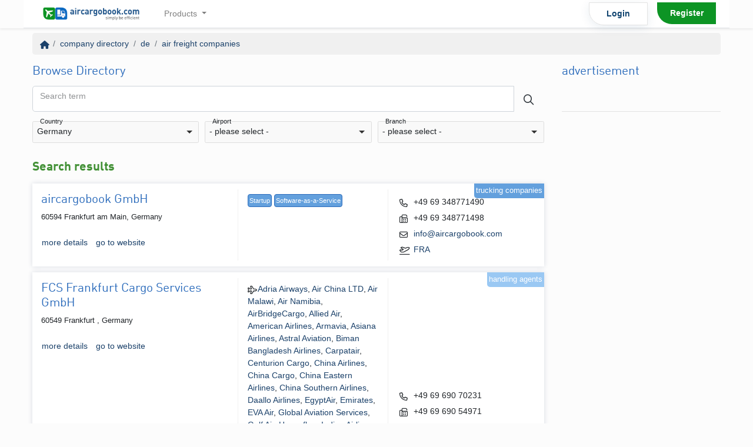

--- FILE ---
content_type: text/html; charset=UTF-8
request_url: https://www.aircargobook.com/firms/index/DE/company_type_7/all
body_size: 12302
content:
<!DOCTYPE html>
<html lang="en">

<head>
    <meta charset="utf-8">
    <meta http-equiv="X-UA-Compatible" content="IE=edge">
    <meta name="viewport" content="viewport-fit=cover, width=device-width, initial-scale=1.0, minimum-scale=1.0, maximum-scale=1.0, user-scalable=no">

    <meta name="description" content="">
    <meta name="keywords" content="">

    <link rel="apple-touch-icon" href="/img/favicon_192x192.png">

    <meta name="mobile-web-app-capable" content="yes">
    <meta name="apple-mobile-web-app-capable" content="yes">
    <meta name="apple-mobile-web-app-status-bar-style" content="black-translucent">

    <!-- iPhone Xs Max (1242px x 2688px) -->
    <link rel="apple-touch-startup-image" media="(device-width: 414px) and (device-height: 896px) and (-webkit-device-pixel-ratio: 3)" href="https://static.aircargobook.com/screenshtos/results/splash/1242x2688_1_apple-launch.png">
    <!-- iPhone Xr (828px x 1792px) -->
    <link rel="apple-touch-startup-image" media="(device-width: 414px) and (device-height: 896px) and (-webkit-device-pixel-ratio: 2)" href="https://static.aircargobook.com/screenshtos/results/splash/828x1792_1_apple-launch.png">
    <!-- iPhone X, Xs (1125px x 2436px) -->
    <link rel="apple-touch-startup-image" media="(device-width: 375px) and (device-height: 812px) and (-webkit-device-pixel-ratio: 3)" href="https://static.aircargobook.com/screenshtos/results/splash/1125x2436_1_apple-launch.png">
    <!-- iPhone 8 Plus, 7 Plus, 6s Plus, 6 Plus (1242px x 2208px) -->
    <link rel="apple-touch-startup-image" media="(device-width: 414px) and (device-height: 736px) and (-webkit-device-pixel-ratio: 3)" href="https://static.aircargobook.com/screenshtos/results/splash/1242x2208_1_apple-launch.png">
    <!-- iPhone 8, 7, 6s, 6 (750px x 1334px) -->
    <link rel="apple-touch-startup-image" media="(device-width: 375px) and (device-height: 667px) and (-webkit-device-pixel-ratio: 2)" href="https://static.aircargobook.com/screenshtos/results/splash/750x1334_1_apple-launch.png">
    <!-- iPod Touch (320px x 460px) -->
    <link rel="apple-touch-startup-image" media="(device-width: 320px) and (device-height: 460px) and (-webkit-device-pixel-ratio: 2)" href="https://static.aircargobook.com/screenshtos/results/splash/640x920_1_apple-launch.png">

    
            <script id="Cookiebot" src="https://consent.cookiebot.com/uc.js" data-cbid="e8638590-9327-4dd4-ac33-6781d2bde7a4" data-blockingmode="auto" type="text/javascript"></script>
        <title>
        air freight companies in Germany - aircargobook    </title>


    <link rel="icon" type="image/x-icon" href="/img/favicon.ico" />

    <link rel="manifest" href="https://www.aircargobook.com/tools/manifest.json">
    
<meta name="theme_color" content="#00e03b">
        <link rel="preload" as="style" href="/styles/bootstrap.css">


    
    <link rel="preload" as="style" href="/styles/style.css">
    
    <!-- Preload kritische Ressourcen -->
    <link rel="preload" as="image" href="https://www.aircargobook.com/img/logo/default.png">
    <link rel="preload" as="script" href="https://cdn.jsdelivr.net/npm/jquery@3.6.0/dist/jquery.min.js" crossorigin="anonymous" integrity="sha384-vtXRMe3mGCbOeY7l30aIg8H9p3GdeSe4IFlP6G8JMa7o7lXvnz3GFKzPxzJdPfGK">
    <link rel="preload" as="script" href="https://cdn.jsdelivr.net/npm/popper.js@1.16.0/dist/umd/popper.min.js" crossorigin="anonymous" integrity="sha384-Q6E9RHvbIyZFJoft+2mJbHaEWldlvI9IOYy5n3zV9zzTtmI3UksdQRVvoxMfooAo">
    <link rel="preload" as="script" href="https://cdn.jsdelivr.net/npm/bootstrap@4.6.2/dist/js/bootstrap.min.js" crossorigin="anonymous" integrity="sha384-+sLIOodYLS7CIrQpBjl+C7nPvqq+FbNUBDunl/OZv93DB7Ln/533i8e/mZXLi/P+">
    <!-- ACB.js wird asynchron geladen, daher kein Preload nötig -->



    <link rel="stylesheet" href="/styles/bootstrap.css">
    <link rel="stylesheet" href="/styles/style.css">    
    <!-- Critical CSS inline für sofortiges Rendering -->
    <style>
    /* Critical above-the-fold styles */
    body { margin: 0; font-family: -apple-system, BlinkMacSystemFont, "Segoe UI", Roboto, sans-serif; }
    .container { max-width: 1200px; margin: 0 auto; padding: 0 15px; }
    .navbar { background: #fff; border-bottom: 1px solid #dee2e6; }
    .btn { display: inline-block; padding: 0.375rem 0.75rem; border: 1px solid transparent; border-radius: 0.25rem; }
    .btn-primary { background-color: #007bff; border-color: #007bff; color: #fff; }
    </style>
    
    <!-- Non-kritisches CSS asynchron laden -->
    <link rel="preload" href="https://static.aircargobook.com/footer/footer.css" as="style" onload="this.onload=null;this.rel='stylesheet'">
    <noscript><link rel="stylesheet" href="https://static.aircargobook.com/footer/footer.css"></noscript>



    <!-- HTML5 shim and Respond.js for IE8 support of HTML5 elements and media queries -->
    <!--[if lt IE 9]>
            <script src="https://oss.maxcdn.com/html5shiv/3.7.2/html5shiv.min.js"></script>
            <script src="https://oss.maxcdn.com/respond/1.4.2/respond.min.js"></script>

            <script src="/js/ie8.js"></script>

        <![endif]-->
        <link rel="canonical" href="https://www.aircargobook.com/firms/index/DE/company_type_7/all" />
    <link rel="alternate" hreflang="de_DE" href="https://www.aircargobook.com/firms/index/DE/company_type_7/all?changeLang=de_DE" />
    <link rel="alternate" hreflang="en_US" href="https://www.aircargobook.com/firms/index/DE/company_type_7/all?changeLang=en_US" />



    <meta property="og:title" content="air freight companies in Germany - aircargobook" />
    <meta property="og:type" content="website" />
    <meta property="og:url" content="/firms/index/DE/company_type_7/all" />
    <meta property="og:image" content="/img/logo/default.png" />
    <meta property="og:image:type" content="image/jpeg" />
    <meta property="og:image:width" content="128" />
    <meta property="og:image:height" content="96" />
    <meta property="og:image" content="/img/logo/default.png" />
    <meta property="og:site_name" content="aircargobook" />
    <meta property="og:description" content="" />

    <meta name="google-site-verification" content="wJyP9m3SY6rYqS_OsDJY9O-l6vNjFuuDjARrnaSiHyk" />

    <meta name="csrfToken" content="w6N/RwY08+MZJI7BUz27D7vaRbsG9St3wy+N90AYdKlH/Yzn1i3EzLfo81yiLX/iAeeU30vifpd+iOIzPEfSG2CiTYDkvtZq3+8kijOQHhOgGbvGIy0VnXHF79/hSPH61d2VOZcdTtRjhfG8e9pIoA==">
</head>

<body class="page_Companies action_index">


    <script>
var debug = false;
if (debug) console.log("[SW]: file included.");
if ('serviceWorker' in navigator) {
  if (debug) console.log("[SW]: we do support service workers.");
  window.addEventListener('load', function() {
    navigator.serviceWorker.register('/sw.js').then(function(registration) {
      // Registration was successful
      if (debug) console.log('ServiceWorker registration successful with scope: ', registration.scope);
    }, function(err) {
      // registration failed :(
      if (debug) console.log('ServiceWorker registration failed: ', err);
    });
  });
let deferredPrompt;

window.addEventListener('beforeinstallprompt', function(e) {
  // Prevent Chrome 67 and earlier from automatically showing the prompt

  let installWrapper = document.querySelector('.js-pwa-install');
  if (!installWrapper)
    return;
  let btnAdd = installWrapper.querySelector('.btn');


  if (debug) console.log('btnAdd', btnAdd);
  if (debug) console.log('beforeinstallprompt', e);




  e.preventDefault();
  // Stash the event so it can be triggered later.
  deferredPrompt = e;
    installWrapper.style.display = 'block';

if (btnAdd) {
btnAdd.addEventListener('click', function(e) {
  // hide our user interface that shows our A2HS button
  btnAdd.style.display = 'none';
  // Show the prompt
  deferredPrompt.prompt();
  // Wait for the user to respond to the prompt
  deferredPrompt.userChoice
    .then( function(choiceResult) {
      if (choiceResult.outcome === 'accepted') {
        console.log('User accepted the A2HS prompt');
      } else {
        console.log('User dismissed the A2HS prompt');
      }
      deferredPrompt = null;
    });
});
}
});







window.addEventListener('load', function () {
  function updateOnlineStatus(event) {
    let indicator = document.querySelector('.offline-indicator');
    let breadcrumbBar = document.querySelector('.breadcrumb');
    if (navigator.onLine) {
      indicator.classList.add('hidden');
      breadcrumbBar.classList.remove('is-offline');
    } else {
      indicator.classList.remove('hidden');
      breadcrumbBar.classList.add('is-offline');
    }
  }
  window.addEventListener('online', updateOnlineStatus);
  window.addEventListener('offline', updateOnlineStatus);
});



} else {
    console.log('ServiceWorker are not supported in this browser: ');

}



</script>
    
    
        <!-- ACB.js asynchron laden für bessere Performance -->
    <script>
    // Kritische Funktionen sofort verfügbar machen
    window.acbReady = new Promise(resolve => {
        const script = document.createElement('script');
        script.src = '/scripts/acb.js';
        script.async = true;
        script.onload = resolve;
        script.onerror = () => console.warn('ACB.js konnte nicht geladen werden');
        document.head.appendChild(script);
    });
    </script>

    <!-- jQuery muss VOR Bootstrap geladen werden -->
    <script src="https://cdn.jsdelivr.net/npm/jquery@3.6.0/dist/jquery.min.js" integrity="sha384-vtXRMe3mGCbOeY7l30aIg8H9p3GdeSe4IFlP6G8JMa7o7lXvnz3GFKzPxzJdPfGK" crossorigin="anonymous"></script>
    <script src="https://cdn.jsdelivr.net/npm/popper.js@1.16.0/dist/umd/popper.min.js" integrity="sha384-Q6E9RHvbIyZFJoft+2mJbHaEWldlvI9IOYy5n3zV9zzTtmI3UksdQRVvoxMfooAo" crossorigin="anonymous"></script>
    <script src="https://cdn.jsdelivr.net/npm/bootstrap@4.6.2/dist/js/bootstrap.min.js" integrity="sha384-+sLIOodYLS7CIrQpBjl+C7nPvqq+FbNUBDunl/OZv93DB7Ln/533i8e/mZXLi/P+" crossorigin="anonymous"></script>

    

    
        

<div class="shadow-sm mb-2">
  <nav class="navbar navbar-expand-lg navbar-light container">
    <a class="navbar-brand" href="/">
      <img src="https://www.aircargobook.com/img/logo/default.png" alt="logo" width="200" alt="logo" class="d-none d-sm-block" />
      <img src="https://www.aircargobook.com/img/logo/signet_128x96.png" alt="logo" height="40" class="d-block d-sm-none" />
    </a>

    <button class="navbar-toggler" type="button" data-toggle="collapse" data-target="#navbarNavDropdown" aria-controls="navbarNavDropdown" aria-expanded="false" aria-label="Toggle navigation">
      <span class="navbar-toggler-icon"></span>
    </button>

    <div class="collapse navbar-collapse" id="navbarNavDropdown">
      
<ul class="navbar-nav mr-auto mt-2 mt-lg-0">
            
        <li class="nav-item dropdown text-center fon">
            <a class="nav-link dropdown-toggle" href="#" id="navbarDropdownMenuLink" data-toggle="dropdown" aria-haspopup="true" aria-expanded="false">
                Products <span class="caret"></span>            </a>

            <!-- <a href="#asdf"> -->
                <div class="dropdown-menu" aria-labelledby="navbarDropdownMenuLink">
                    
                                            
                        
                        
                        <a href="/products/quotations-air" class="dropdown-item"><i class="far fa-fw fa-plane" data-fallback="A" style="min-width: 1.2em;"></i> Ad Hoc Price</a>                                            
                        
                        
                        <a href="/products/quotations-rfs" class="dropdown-item"><i class="far fa-fw fa-truck" data-fallback="A" style="min-width: 1.2em;"></i> Ad Hoc Price</a>                                            
                        
                        
                        <a href="/products/rates" class="dropdown-item"><i class="far fa-fw fa-table" data-fallback="R" style="min-width: 1.2em;"></i> Rate Management</a>                                                                        <hr/>
                                                    
                        
                        
                        <a href="/demo" class="dropdown-item"><i class="far fa-fw fa-laptop" data-fallback="s" style="min-width: 1.2em;"></i> schedule a demo</a>                                    </div>
            <!-- </a> -->
        </li>
            </ul>

              <ul class="navbar-nav">
          <li class="nav-item px-2">
            <a class="nav-link font-weight-bold text-center mx-auto mb-2 mb-md-0 rounded-5" href="/users/login" style="
            color: #0c416d;
            border: 1px solid #e3e3e3;
            border-bottom-left-radius: 25px;
            width: 100px;
            box-shadow: 0 4px 17px 0 rgba(12,65,109,.09);">Login</a>
          </li>

          <li class="nav-item px-2">
            <a class="nav-link text-white font-weight-bold text-center mx-auto rounded-5" href="/users/register3" style="
            background: #0d9424;
            border-bottom-left-radius: 25px;
            width: 100px;">Register</a>
          </li>
        </ul>
          </div>
  </nav>
</div>

        <div class="content container">

            <div class="alerts">
                            </div>



            
<ul class="breadcrumb">
  <li class="breadcrumb-item">
        <a href="/"> <i class="fa fa-home"></i> </a></li><li class="breadcrumb-item">
        <a href="/directory">company directory</a></li><li class="breadcrumb-item">
        <a href="/firms/index/de/all/all">de</a></li><li class="breadcrumb-item">
        <a href="/firms/index/de/air freight companies/all">air freight companies</a></li>  <li class="offline-indicator float-right d-none">
    <i class="fas fa-globe"></i>
    No internet connection
  </li>
  <style>
    .offline-indicator {
      list-style: circle;
      font-size: 0.9em;
      width: 180px;
    }

    .offline-indicator::before {
      content: "" !important;
      ;
    }

    .offline-indicator i {
      color: red;
    }
  </style>
</ul>






            


            <style>
    .companies__search__filter {
        display: flex;
        margin: -5px;
        margin-bottom: 10px;
    }

    .companies__search__filter .form-group {
        flex: 1;
        margin: 5px;
    }

    .teaser h4,
    .teaser h5 {}

    .teaser a {
        font-weight: bold;
        color: black;

    }
</style>

<div class="header">
    </div>
<div class="row">

    <div class="col-md-9">

        <!-- Search/Filter -->
        <form method="post" accept-charset="utf-8" class="float__labeled" role="form" action="/firms/index/DE/company_type_7/all"><div style="display:none;"><input type="hidden" name="_csrfToken" class="form-control"  autocomplete="off" value="w6N/RwY08+MZJI7BUz27D7vaRbsG9St3wy+N90AYdKlH/Yzn1i3EzLfo81yiLX/iAeeU30vifpd+iOIzPEfSG2CiTYDkvtZq3+8kijOQHhOgGbvGIy0VnXHF79/hSPH61d2VOZcdTtRjhfG8e9pIoA==" /></div>
        <div class="mb-4">
            <div class="card-body2">
                <h4 class="card-title">
                    Browse Directory
                </h4>

                <div class="form-group">
                    <div class="input-group input-group-lg">
                        <input type="text" class="form-control" name="q" placeholder="Could be a company name or address" value="">
                        <label for="" class="control-label">Search term</label>

                        <div class="input-group-append">
                            <button class="btn btn-outline-dark" id="searchIcon" type="submit"><i class="fal fa-search"></i></button>

                        </div>
                    </div>
                </div>

                <div class="companies__search__filter">
                    <div class="form-group select"><label class="control-label" for="country">Country</label><select name="country" a="form-control"  class="form-control selectize" data-callback-done="submitSearch" id="country"><option value="all">- please select -</option><option value="AF">Afghanistan</option><option value="AX">Aland</option><option value="AL">Albania</option><option value="DZ">Algeria</option><option value="AS">American Samoa</option><option value="AD">Andorra</option><option value="AO">Angola</option><option value="AR">Argentina</option><option value="AM">Armenia</option><option value="AU">Australia</option><option value="AT">Austria</option><option value="BH">Bahrain</option><option value="BD">Bangladesh</option><option value="BB">Barbados</option><option value="BY">Belarus</option><option value="BE">Belgium</option><option value="BA">Bosnia and Herzegovina</option><option value="BW">Botswana</option><option value="BR">Brazil</option><option value="VG">British Virgin Islands</option><option value="BG">Bulgaria</option><option value="BI">Burundi</option><option value="KH">Cambodia</option><option value="CM">Cameroon</option><option value="CA">Canada</option><option value="CV">Cape Verde</option><option value="TD">Chad</option><option value="CL">Chile</option><option value="CN">China</option><option value="CO">Colombia</option><option value="CR">Costa Rica</option><option value="CI">Cote d&#039;Ivoire</option><option value="HR">Croatia</option><option value="CY">Cyprus</option><option value="CZ">Czech Republic</option><option value="DK">Denmark</option><option value="EC">Ecuador</option><option value="EG">Egypt</option><option value="EE">Estonia</option><option value="ET">Ethiopia</option><option value="FI">Finland</option><option value="FR">France</option><option value="GE">Georgia</option><option value="DE" selected="selected">Germany</option><option value="GR">Greece</option><option value="GT">Guatemala</option><option value="GN">Guinea</option><option value="HK">Hong Kong SAR</option><option value="HU">Hungary</option><option value="IS">Iceland</option><option value="IN">India</option><option value="ID">Indonesia</option><option value="IR">Iran</option><option value="IE">Ireland</option><option value="IL">Israel</option><option value="IT">Italy</option><option value="JM">Jamaica</option><option value="JP">Japan</option><option value="JO">Jordan</option><option value="KZ">Kazakhstan</option><option value="KE">Kenya</option><option value="KW">Kuwait</option><option value="LV">Latvia</option><option value="LB">Lebanon</option><option value="LY">Libya</option><option value="LT">Lithuania</option><option value="LU">Luxembourg</option><option value="MY">Malaysia</option><option value="MV">Maldives</option><option value="MT">Malta</option><option value="MU">Mauritius</option><option value="MX">Mexico</option><option value="MA">Morocco</option><option value="NP">Nepal</option><option value="NL">Netherlands</option><option value="NZ">New Zealand</option><option value="NE">Niger</option><option value="NG">Nigeria</option><option value="NF">Norfolk Island</option><option value="NO">Norway</option><option value="OM">Oman</option><option value="PK">Pakistan</option><option value="PA">Panama</option><option value="PE">Peru</option><option value="PH">Philippines</option><option value="PL">Poland</option><option value="PT">Portugal</option><option value="PR">Puerto Rico</option><option value="QA">Qatar</option><option value="TW">Taiwan</option><option value="KR">Republic of Korea</option><option value="MD">Republic of Moldova</option><option value="RO">Romania</option><option value="RU">Russian Federation</option><option value="LC">Saint Lucia</option><option value="MF">Saint Martin</option><option value="WS">Samoa</option><option value="SA">Saudi Arabia</option><option value="SC">Seychelles</option><option value="SG">Singapore</option><option value="SK">Slovakia</option><option value="SI">Slovenia</option><option value="ZA">South Africa</option><option value="ES">Spain and Canary Islands</option><option value="LK">Sri Lanka</option><option value="SE">Sweden</option><option value="CH">Switzerland</option><option value="TH">Thailand</option><option value="TT">Trinidad and Tobago</option><option value="TN">Tunisia</option><option value="TR">Turkiye</option><option value="VI">U.S. Virgin Islands</option><option value="UG">Uganda</option><option value="UA">Ukraine</option><option value="AE">United Arab Emirates</option><option value="GB">United Kingdom</option><option value="TZ">United Republic of Tanzania</option><option value="US">United States</option><option value="UZ">Uzbekistan</option><option value="VE">Venezuela</option><option value="VN">Viet Nam</option><option value="ZW">Zimbabwe</option></select></div>
                    <div class="form-group select"><label class="control-label" for="airport">Airport</label><select name="airport" a="form-control"  class="form-control selectize" data-callback-done="submitSearch" id="airport"><option value="all">- please select -</option><option value="AGB">Augsburg - AGB</option><option value="BER">Berlin - BER</option><option value="SXF">Berlin - SXF</option><option value="TXL">Berlin - TXL</option><option value="BBJ">Bitburg - BBJ</option><option value="BRE">Bremen - BRE</option><option value="BRV">Bremerhaven - BRV</option><option value="CGN">Cologne - CGN</option><option value="DTM">Dortmund - DTM</option><option value="DRS">Dresden - DRS</option><option value="DUS">Dusseldorf - DUS</option><option value="NRN">Dusseldorf - NRN</option><option value="ERF">Erfurt - ERF</option><option value="FRA">Frankfurt - FRA</option><option value="FDH">Friedrichshafen - FDH</option><option value="HHN">Hahn - HHN</option><option value="HAM">Hamburg - HAM</option><option value="HAJ">Hanover - HAJ</option><option value="FKB">Karlsruhe/Baden Baden - FKB</option><option value="KSF">Kassel - KSF</option><option value="LEJ">Leipzig/Halle - LEJ</option><option value="MHG">Mannheim - MHG</option><option value="FMO">Muenster - FMO</option><option value="MUC">Munich - MUC</option><option value="NUE">Nuremberg - NUE</option><option value="PAD">Paderborn - PAD</option><option value="RLG">Rostock-Laage - RLG</option><option value="SCN">Saarbruecken - SCN</option><option value="STR">Stuttgart - STR</option></select></div>
                    <div class="form-group select"><label class="control-label" for="branch">Branch</label><select name="branch" a="form-control"  class="form-control selectize" data-callback-done="submitSearch" id="branch"><option value="all">- please select -</option><option value="forwarder">forwarder</option><option value="airlines">airlines</option><option value="trucker">trucker</option><option value="handler">handler</option><option value="GSAs">GSAs</option><option value="airports">airports</option><option value="service-provider">service provider</option><option value="organizations-associations">organizations &amp; associations</option><option value="security">security</option></select></div>                </div>
            </div>
        </div>

        </form>        <!-- /Search/Filter -->

        <div class="companies">
            <h4 class="acb-green-headline">
                Search results            </h4>

                            <div class="company companies__list_item _clickable-row box" data-href="/firms/services/1">
    <div class="companies__list_item__column companies__list_item__column--left">
        <h4>aircargobook GmbH</h4>
        <p class="companies__attributes-address">
            60594 Frankfurt am Main, Germany        </p>

        <!-- Services -->
        <a href="/firms/services/1/aircargobook-gmbh" class="btn btn-link" style="padding-left: 0">more details</a><a href="/firms/forward/1/aircargobook-gmbh" class="btn btn-link" style="padding-left: 0">go to website</a>            </div>

    <div class="companies__list_item__column companies__list_item__column--center hidden-xs" style="padding: 8px 16px;">
        <div class="directory_tags">
                    <span class="directory__tag"><a href="/firms/index/all/all/all?capability=is_startup">Startup</a></span>
                    <span class="directory__tag"><a href="/firms/index/all/all/all?capability=software_sass">Software-as-a-Service</a></span>
    </div>

        
                    <i class="fab fa-instagram"></i>                                 
                    <i class="fab fa-facebook"></i>                         
    </div>

    <div class="companies__list_item__column companies__list_item__column--right hidden-xs pt-2 d-flex align-items-center">
        <ul class="companies__actions fa-ul">
                                                <li><span class="fa-li"><i class="far fa-fw fa-phone"></i></span> +49 69 348771490</li>
                                                    <li><span class="fa-li"><i class="far fa-fw fa-fax"></i></span> +49 69 348771498</li>
                                                    <li><span class="fa-li"><i class="far fa-fw fa-envelope"></i></span> <a href="mailto:info@aircargobook.com?subject=request via aircargobook.com">info@aircargobook.com</a></li>
                                                            
                            <li><span class="fa-li"><i class="far fa-fw fa-plane-departure"></i></span> <a href="/directory/airport/FRA">FRA</a></li>
                    </ul>
    </div>

    <div class="type-badge type-badge--3">trucking companies</div>

    <script type="application/ld+json">
        {
            "@context": "https://schema.org",
            "@type": "Organization",
            "address": {
                "@type": "PostalAddress",
                "addressLocality": "Frankfurt am Main, DE",
                "postalCode": "60594",
                "streetAddress": "Gerbermühlstraße 32"
            },
            "email": "info@aircargobook.com",
            "faxNumber": "+49 69 348771498",

            "name": "aircargobook GmbH",
            "telephone": "+49 69 348771490"
        }
    </script>
</div>
                            <div class="company companies__list_item _clickable-row box" data-href="/firms/services/1039">
    <div class="companies__list_item__column companies__list_item__column--left">
        <h4>FCS Frankfurt Cargo Services GmbH</h4>
        <p class="companies__attributes-address">
            60549 Frankfurt , Germany        </p>

        <!-- Services -->
        <a href="/firms/services/1039/fcs-frankfurt-cargo-services-gmbh" class="btn btn-link" style="padding-left: 0">more details</a><a href="/firms/forward/1039/fcs-frankfurt-cargo-services-gmbh" class="btn btn-link" style="padding-left: 0">go to website</a>            </div>

    <div class="companies__list_item__column companies__list_item__column--center hidden-xs" style="padding: 8px 16px;">
        <div class="directory_tags">
    </div>

        <i class="far fa-fw fa-plane"></i> <a href="/directory/carrier/JP">Adria Airways</a>, <a href="/directory/carrier/CA">Air China LTD</a>, <a href="/directory/carrier/QM">Air Malawi</a>, <a href="/directory/carrier/SW">Air Namibia</a>, <a href="/directory/carrier/RU">AirBridgeCargo</a>, <a href="/directory/carrier/4W">Allied Air</a>, <a href="/directory/carrier/AA">American Airlines</a>, <a href="/directory/carrier/U8">Armavia</a>, <a href="/directory/carrier/OZ">Asiana Airlines</a>, <a href="/directory/carrier/8V">Astral Aviation</a>, <a href="/directory/carrier/BG">Biman Bangladesh Airlines</a>, <a href="/directory/carrier/V3">Carpatair</a>, <a href="/directory/carrier/WE">Centurion Cargo</a>, <a href="/directory/carrier/CI">China Airlines</a>, <a href="/directory/carrier/CK">China Cargo</a>, <a href="/directory/carrier/MU">China Eastern Airlines</a>, <a href="/directory/carrier/CZ">China Southern Airlines</a>, <a href="/directory/carrier/D3">Daallo Airlines</a>, <a href="/directory/carrier/MS">EgyptAir</a>, <a href="/directory/carrier/EK">Emirates</a>, <a href="/directory/carrier/BR">EVA Air</a>, <a href="/directory/carrier/5S">Global Aviation Services</a>, <a href="/directory/carrier/GF">Gulf Air</a>, <a href="/directory/carrier">Hanseflug</a>, <a href="/directory/carrier/IC">Indian Airlines</a>, <a href="/directory/carrier/JI">Jade Cargo</a>, <a href="/directory/carrier/0J">Premium Jet AG</a>, <a href="/directory/carrier/K4">Kalitta Air</a>, <a href="/directory/carrier/R8">Kyrgyzstan Airlines</a>, <a href="/directory/carrier/MH">Malaysia Airlines</a>, <a href="/directory/carrier/N8">National Airlines</a>, <a href="/directory/carrier/PK">Pakistan International Airlines</a>, <a href="/directory/carrier/PC">Pegasus</a>, <a href="/directory/carrier/QF">Qantas</a>, <a href="/directory/carrier/BI">Royal Brunei Airlines</a>, <a href="/directory/carrier/RJ">Royal Jordanian</a>, <a href="/directory/carrier/FM">Shanghai Airlines</a>, <a href="/directory/carrier/F4">Shanghai Airlines Cargo</a>, <a href="/directory/carrier/5M">Sibavia</a>, <a href="/directory/carrier/MI">SilkAir</a>, <a href="/directory/carrier/SQ">Singapore Airlines</a>, <a href="/directory/carrier/VN">Vietnam Airlines</a>
            </div>

    <div class="companies__list_item__column companies__list_item__column--right hidden-xs pt-2 d-flex align-items-center">
        <ul class="companies__actions fa-ul">
                                                <li><span class="fa-li"><i class="far fa-fw fa-phone"></i></span> +49 69 690 70231</li>
                                                    <li><span class="fa-li"><i class="far fa-fw fa-fax"></i></span> +49 69 690 54971</li>
                                                    <li><span class="fa-li"><i class="far fa-fw fa-envelope"></i></span> <a href="mailto:info@fcs.wfs.aero?subject=request via aircargobook.com">info@fcs.wfs.aero</a></li>
                                                            
                            <li><span class="fa-li"><i class="far fa-fw fa-plane-departure"></i></span> <a href="/directory/airport/FRA">FRA</a></li>
                    </ul>
    </div>

    <div class="type-badge type-badge--4">handling agents</div>

    <script type="application/ld+json">
        {
            "@context": "https://schema.org",
            "@type": "Organization",
            "address": {
                "@type": "PostalAddress",
                "addressLocality": "Frankfurt , DE",
                "postalCode": "60549",
                "streetAddress": "Cargo City Süd, Gebäude 532"
            },
            "email": "info@fcs.wfs.aero",
            "faxNumber": "+49 69 690 54971",

            "name": "FCS Frankfurt Cargo Services GmbH",
            "telephone": "+49 69 690 70231"
        }
    </script>
</div>
                            <div class="company companies__list_item _clickable-row box" data-href="/firms/services/1084">
    <div class="companies__list_item__column companies__list_item__column--left">
        <h4>United Parcel Service Deutschland Inc. & Co OHG</h4>
        <p class="companies__attributes-address">
            51147 Köln, Germany        </p>

        <!-- Services -->
        <a href="/firms/services/1084/united-parcel-service-deutschland-inc-co-ohg" class="btn btn-link" style="padding-left: 0">more details</a><a href="/firms/forward/1084/united-parcel-service-deutschland-inc-co-ohg" class="btn btn-link" style="padding-left: 0">go to website</a>            </div>

    <div class="companies__list_item__column companies__list_item__column--center hidden-xs" style="padding: 8px 16px;">
        <div class="directory_tags">
    </div>

        
            </div>

    <div class="companies__list_item__column companies__list_item__column--right hidden-xs pt-2 d-flex align-items-center">
        <ul class="companies__actions fa-ul">
                                                                                                        
                            <li><span class="fa-li"><i class="far fa-fw fa-plane-departure"></i></span> <a href="/directory/airport/CGN">CGN</a></li>
                    </ul>
    </div>

    <div class="type-badge type-badge--1">forwarder</div>

    <script type="application/ld+json">
        {
            "@context": "https://schema.org",
            "@type": "Organization",
            "address": {
                "@type": "PostalAddress",
                "addressLocality": "Köln, DE",
                "postalCode": "51147",
                "streetAddress": "Aircargo Center, 2. Stock, 251-255"
            },
            "email": "",
            "faxNumber": "",

            "name": "United Parcel Service Deutschland Inc. & Co OHG",
            "telephone": ""
        }
    </script>
</div>
                            <div class="company companies__list_item _clickable-row box" data-href="/firms/services/1087">
    <div class="companies__list_item__column companies__list_item__column--left">
        <h4>UPS SCS GmbH & Co OHG </h4>
        <p class="companies__attributes-address">
            22335 Hamburg, Germany        </p>

        <!-- Services -->
        <a href="/firms/services/1087/ups-scs-gmbh-co-ohg" class="btn btn-link" style="padding-left: 0">more details</a><a href="/firms/forward/1087/ups-scs-gmbh-co-ohg" class="btn btn-link" style="padding-left: 0">go to website</a>            </div>

    <div class="companies__list_item__column companies__list_item__column--center hidden-xs" style="padding: 8px 16px;">
        <div class="directory_tags">
    </div>

        
            </div>

    <div class="companies__list_item__column companies__list_item__column--right hidden-xs pt-2 d-flex align-items-center">
        <ul class="companies__actions fa-ul">
                                                <li><span class="fa-li"><i class="far fa-fw fa-phone"></i></span> +49 40 800 803 - 0</li>
                                                    <li><span class="fa-li"><i class="far fa-fw fa-fax"></i></span> +49 40 800 803 - 299</li>
                                                                            
                            <li><span class="fa-li"><i class="far fa-fw fa-plane-departure"></i></span> <a href="/directory/airport/HAM">HAM</a></li>
                    </ul>
    </div>

    <div class="type-badge type-badge--1">forwarder</div>

    <script type="application/ld+json">
        {
            "@context": "https://schema.org",
            "@type": "Organization",
            "address": {
                "@type": "PostalAddress",
                "addressLocality": "Hamburg, DE",
                "postalCode": "22335",
                "streetAddress": "Roentgenstr. 28 "
            },
            "email": "",
            "faxNumber": "+49 40 800 803 - 299",

            "name": "UPS SCS GmbH & Co OHG ",
            "telephone": "+49 40 800 803 - 0"
        }
    </script>
</div>
                            <div class="company companies__list_item _clickable-row box" data-href="/firms/services/1092">
    <div class="companies__list_item__column companies__list_item__column--left">
        <h4>UPS SCS GMBH & CO. OHG</h4>
        <p class="companies__attributes-address">
            4579 Espenhain, Germany        </p>

        <!-- Services -->
        <a href="/firms/services/1092/ups-scs-gmbh-co-ohg" class="btn btn-link" style="padding-left: 0">more details</a><a href="/firms/forward/1092/ups-scs-gmbh-co-ohg" class="btn btn-link" style="padding-left: 0">go to website</a>            </div>

    <div class="companies__list_item__column companies__list_item__column--center hidden-xs" style="padding: 8px 16px;">
        <div class="directory_tags">
    </div>

        
            </div>

    <div class="companies__list_item__column companies__list_item__column--right hidden-xs pt-2 d-flex align-items-center">
        <ul class="companies__actions fa-ul">
                                                <li><span class="fa-li"><i class="far fa-fw fa-phone"></i></span> +49 34206 59512</li>
                                                    <li><span class="fa-li"><i class="far fa-fw fa-fax"></i></span> +49 34206 59520</li>
                                                                            
                            <li><span class="fa-li"><i class="far fa-fw fa-plane-departure"></i></span> <a href="/directory/airport/LEJ">LEJ</a></li>
                    </ul>
    </div>

    <div class="type-badge type-badge--1">forwarder</div>

    <script type="application/ld+json">
        {
            "@context": "https://schema.org",
            "@type": "Organization",
            "address": {
                "@type": "PostalAddress",
                "addressLocality": "Espenhain, DE",
                "postalCode": "4579",
                "streetAddress": "Leipziger Strasse 40"
            },
            "email": "",
            "faxNumber": "+49 34206 59520",

            "name": "UPS SCS GMBH & CO. OHG",
            "telephone": "+49 34206 59512"
        }
    </script>
</div>
                            <div class="company companies__list_item _clickable-row box" data-href="/firms/services/1093">
    <div class="companies__list_item__column companies__list_item__column--left">
        <h4>UPS SCS GmbH & Co OHG</h4>
        <p class="companies__attributes-address">
            65451 Kelsterbach, Germany        </p>

        <!-- Services -->
        <a href="/firms/services/1093/ups-scs-gmbh-co-ohg" class="btn btn-link" style="padding-left: 0">more details</a><a href="/firms/forward/1093/ups-scs-gmbh-co-ohg" class="btn btn-link" style="padding-left: 0">go to website</a>            </div>

    <div class="companies__list_item__column companies__list_item__column--center hidden-xs" style="padding: 8px 16px;">
        <div class="directory_tags">
    </div>

        
            </div>

    <div class="companies__list_item__column companies__list_item__column--right hidden-xs pt-2 d-flex align-items-center">
        <ul class="companies__actions fa-ul">
                                                <li><span class="fa-li"><i class="far fa-fw fa-phone"></i></span> +49 6107 778 0</li>
                                                    <li><span class="fa-li"><i class="far fa-fw fa-fax"></i></span> +49 6107 778 272</li>
                                                                            
                            <li><span class="fa-li"><i class="far fa-fw fa-plane-departure"></i></span> <a href="/directory/airport/HHN">HHN</a></li>
                    </ul>
    </div>

    <div class="type-badge type-badge--1">forwarder</div>

    <script type="application/ld+json">
        {
            "@context": "https://schema.org",
            "@type": "Organization",
            "address": {
                "@type": "PostalAddress",
                "addressLocality": "Kelsterbach, DE",
                "postalCode": "65451",
                "streetAddress": "Langer Kornweg 8"
            },
            "email": "",
            "faxNumber": "+49 6107 778 272",

            "name": "UPS SCS GmbH & Co OHG",
            "telephone": "+49 6107 778 0"
        }
    </script>
</div>
                            <div class="company companies__list_item _clickable-row box" data-href="/firms/services/1097">
    <div class="companies__list_item__column companies__list_item__column--left">
        <h4>Mairon Cargo System GmbH</h4>
        <p class="companies__attributes-address">
            40472 Düsseldorf, Germany        </p>

        <!-- Services -->
        <a href="/firms/services/1097/mairon-cargo-system-gmbh" class="btn btn-link" style="padding-left: 0">more details</a><a href="/firms/forward/1097/mairon-cargo-system-gmbh" class="btn btn-link" style="padding-left: 0">go to website</a>            </div>

    <div class="companies__list_item__column companies__list_item__column--center hidden-xs" style="padding: 8px 16px;">
        <div class="directory_tags">
    </div>

        
            </div>

    <div class="companies__list_item__column companies__list_item__column--right hidden-xs pt-2 d-flex align-items-center">
        <ul class="companies__actions fa-ul">
                                                <li><span class="fa-li"><i class="far fa-fw fa-phone"></i></span> +49 211 4185530</li>
                                                    <li><span class="fa-li"><i class="far fa-fw fa-fax"></i></span> +49 211 41855321</li>
                                                    <li><span class="fa-li"><i class="far fa-fw fa-envelope"></i></span> <a href="mailto:andreas@mairon.de?subject=request via aircargobook.com">andreas@mairon.de</a></li>
                                                            
                            <li><span class="fa-li"><i class="far fa-fw fa-plane-departure"></i></span> <a href="/directory/airport/DUS">DUS</a></li>
                    </ul>
    </div>

    <div class="type-badge type-badge--1">forwarder</div>

    <script type="application/ld+json">
        {
            "@context": "https://schema.org",
            "@type": "Organization",
            "address": {
                "@type": "PostalAddress",
                "addressLocality": "Düsseldorf, DE",
                "postalCode": "40472",
                "streetAddress": "Zum Gut Heiligendonk 52"
            },
            "email": "andreas@mairon.de",
            "faxNumber": "+49 211 41855321",

            "name": "Mairon Cargo System GmbH",
            "telephone": "+49 211 4185530"
        }
    </script>
</div>
                            <div class="company companies__list_item _clickable-row box" data-href="/firms/services/1098">
    <div class="companies__list_item__column companies__list_item__column--left">
        <h4>Mairon Cargo System GmbH</h4>
        <p class="companies__attributes-address">
            65451 Kelsterbach, Germany        </p>

        <!-- Services -->
        <a href="/firms/services/1098/mairon-cargo-system-gmbh" class="btn btn-link" style="padding-left: 0">more details</a><a href="/firms/forward/1098/mairon-cargo-system-gmbh" class="btn btn-link" style="padding-left: 0">go to website</a>            </div>

    <div class="companies__list_item__column companies__list_item__column--center hidden-xs" style="padding: 8px 16px;">
        <div class="directory_tags">
    </div>

        
            </div>

    <div class="companies__list_item__column companies__list_item__column--right hidden-xs pt-2 d-flex align-items-center">
        <ul class="companies__actions fa-ul">
                                                <li><span class="fa-li"><i class="far fa-fw fa-phone"></i></span> +49 211 41855360</li>
                                                    <li><span class="fa-li"><i class="far fa-fw fa-fax"></i></span> +49 211 41855369</li>
                                                    <li><span class="fa-li"><i class="far fa-fw fa-envelope"></i></span> <a href="mailto:helmut@mairon.de?subject=request via aircargobook.com">helmut@mairon.de</a></li>
                                                            
                            <li><span class="fa-li"><i class="far fa-fw fa-plane-departure"></i></span> <a href="/directory/airport/FRA">FRA</a></li>
                    </ul>
    </div>

    <div class="type-badge type-badge--1">forwarder</div>

    <script type="application/ld+json">
        {
            "@context": "https://schema.org",
            "@type": "Organization",
            "address": {
                "@type": "PostalAddress",
                "addressLocality": "Kelsterbach, DE",
                "postalCode": "65451",
                "streetAddress": "Langer Kornweg 27 – 29"
            },
            "email": "helmut@mairon.de",
            "faxNumber": "+49 211 41855369",

            "name": "Mairon Cargo System GmbH",
            "telephone": "+49 211 41855360"
        }
    </script>
</div>
                            <div class="company companies__list_item _clickable-row box" data-href="/firms/services/1099">
    <div class="companies__list_item__column companies__list_item__column--left">
        <h4>Mairon Cargo System GmbH</h4>
        <p class="companies__attributes-address">
            22848 Norderstedt, Germany        </p>

        <!-- Services -->
        <a href="/firms/services/1099/mairon-cargo-system-gmbh" class="btn btn-link" style="padding-left: 0">more details</a><a href="/firms/forward/1099/mairon-cargo-system-gmbh" class="btn btn-link" style="padding-left: 0">go to website</a>            </div>

    <div class="companies__list_item__column companies__list_item__column--center hidden-xs" style="padding: 8px 16px;">
        <div class="directory_tags">
    </div>

        
            </div>

    <div class="companies__list_item__column companies__list_item__column--right hidden-xs pt-2 d-flex align-items-center">
        <ul class="companies__actions fa-ul">
                                                <li><span class="fa-li"><i class="far fa-fw fa-phone"></i></span> +49 211 41855320</li>
                                                    <li><span class="fa-li"><i class="far fa-fw fa-fax"></i></span> +49 211 41855329</li>
                                                    <li><span class="fa-li"><i class="far fa-fw fa-envelope"></i></span> <a href="mailto:sabrina@mairon.de?subject=request via aircargobook.com">sabrina@mairon.de</a></li>
                                                            
                            <li><span class="fa-li"><i class="far fa-fw fa-plane-departure"></i></span> <a href="/directory/airport/HAM">HAM</a></li>
                    </ul>
    </div>

    <div class="type-badge type-badge--1">forwarder</div>

    <script type="application/ld+json">
        {
            "@context": "https://schema.org",
            "@type": "Organization",
            "address": {
                "@type": "PostalAddress",
                "addressLocality": "Norderstedt, DE",
                "postalCode": "22848",
                "streetAddress": "Südportal 3, Nordport-Towers"
            },
            "email": "sabrina@mairon.de",
            "faxNumber": "+49 211 41855329",

            "name": "Mairon Cargo System GmbH",
            "telephone": "+49 211 41855320"
        }
    </script>
</div>
                            <div class="company companies__list_item _clickable-row box" data-href="/firms/services/1100">
    <div class="companies__list_item__column companies__list_item__column--left">
        <h4>Mairon Cargo System GmbH</h4>
        <p class="companies__attributes-address">
            51147 Köln, Germany        </p>

        <!-- Services -->
        <a href="/firms/services/1100/mairon-cargo-system-gmbh" class="btn btn-link" style="padding-left: 0">more details</a><a href="/firms/forward/1100/mairon-cargo-system-gmbh" class="btn btn-link" style="padding-left: 0">go to website</a>            </div>

    <div class="companies__list_item__column companies__list_item__column--center hidden-xs" style="padding: 8px 16px;">
        <div class="directory_tags">
    </div>

        
            </div>

    <div class="companies__list_item__column companies__list_item__column--right hidden-xs pt-2 d-flex align-items-center">
        <ul class="companies__actions fa-ul">
                                                <li><span class="fa-li"><i class="far fa-fw fa-phone"></i></span> +49 211 41855350</li>
                                                    <li><span class="fa-li"><i class="far fa-fw fa-fax"></i></span> +49 211 41855359</li>
                                                                            
                            <li><span class="fa-li"><i class="far fa-fw fa-plane-departure"></i></span> <a href="/directory/airport/CGN">CGN</a></li>
                    </ul>
    </div>

    <div class="type-badge type-badge--1">forwarder</div>

    <script type="application/ld+json">
        {
            "@context": "https://schema.org",
            "@type": "Organization",
            "address": {
                "@type": "PostalAddress",
                "addressLocality": "Köln, DE",
                "postalCode": "51147",
                "streetAddress": "Kriegerstraße 12, Cologne Bonn Cargo Center"
            },
            "email": "",
            "faxNumber": "+49 211 41855359",

            "name": "Mairon Cargo System GmbH",
            "telephone": "+49 211 41855350"
        }
    </script>
</div>
                            <div class="company companies__list_item _clickable-row box" data-href="/firms/services/1105">
    <div class="companies__list_item__column companies__list_item__column--left">
        <h4>DHL HUB Leipzig GmbH</h4>
        <p class="companies__attributes-address">
             , Germany        </p>

        <!-- Services -->
        <a href="/firms/services/1105/dhl-hub-leipzig-gmbh" class="btn btn-link" style="padding-left: 0">more details</a>            </div>

    <div class="companies__list_item__column companies__list_item__column--center hidden-xs" style="padding: 8px 16px;">
        <div class="directory_tags">
    </div>

        
            </div>

    <div class="companies__list_item__column companies__list_item__column--right hidden-xs pt-2 d-flex align-items-center">
        <ul class="companies__actions fa-ul">
                                                                                                        
                            <li><span class="fa-li"><i class="far fa-fw fa-plane-departure"></i></span> <a href="/directory/airport/LEJ">LEJ</a></li>
                    </ul>
    </div>

    <div class="type-badge type-badge--1">forwarder</div>

    <script type="application/ld+json">
        {
            "@context": "https://schema.org",
            "@type": "Organization",
            "address": {
                "@type": "PostalAddress",
                "addressLocality": ", DE",
                "postalCode": "",
                "streetAddress": ""
            },
            "email": "",
            "faxNumber": "",

            "name": "DHL HUB Leipzig GmbH",
            "telephone": ""
        }
    </script>
</div>
                            <div class="company companies__list_item _clickable-row box" data-href="/firms/services/1106">
    <div class="companies__list_item__column companies__list_item__column--left">
        <h4>World Courier (Deutschland) GmbH</h4>
        <p class="companies__attributes-address">
            65428 Rüsselsheim, Germany        </p>

        <!-- Services -->
        <a href="/firms/services/1106/world-courier-deutschland-gmbh" class="btn btn-link" style="padding-left: 0">more details</a><a href="/firms/forward/1106/world-courier-deutschland-gmbh" class="btn btn-link" style="padding-left: 0">go to website</a>            </div>

    <div class="companies__list_item__column companies__list_item__column--center hidden-xs" style="padding: 8px 16px;">
        <div class="directory_tags">
    </div>

        
            </div>

    <div class="companies__list_item__column companies__list_item__column--right hidden-xs pt-2 d-flex align-items-center">
        <ul class="companies__actions fa-ul">
                                                <li><span class="fa-li"><i class="far fa-fw fa-phone"></i></span> +49 6142 83550</li>
                                                    <li><span class="fa-li"><i class="far fa-fw fa-fax"></i></span> +961 428355055</li>
                                                    <li><span class="fa-li"><i class="far fa-fw fa-envelope"></i></span> <a href="mailto:infofra@worldcourier.de?subject=request via aircargobook.com">infofra@worldcourier.de</a></li>
                                                            
                            <li><span class="fa-li"><i class="far fa-fw fa-plane-departure"></i></span> <a href="/directory/airport/FRA">FRA</a></li>
                    </ul>
    </div>

    <div class="type-badge type-badge--1">forwarder</div>

    <script type="application/ld+json">
        {
            "@context": "https://schema.org",
            "@type": "Organization",
            "address": {
                "@type": "PostalAddress",
                "addressLocality": "Rüsselsheim, DE",
                "postalCode": "65428",
                "streetAddress": "Lise-Meitner-Straße 8"
            },
            "email": "infofra@worldcourier.de",
            "faxNumber": "+961 428355055",

            "name": "World Courier (Deutschland) GmbH",
            "telephone": "+49 6142 83550"
        }
    </script>
</div>
                            <div class="company companies__list_item _clickable-row box" data-href="/firms/services/1107">
    <div class="companies__list_item__column companies__list_item__column--left">
        <h4>World Courier (Deutschland) GmbH</h4>
        <p class="companies__attributes-address">
            10709 Berlin, Germany        </p>

        <!-- Services -->
        <a href="/firms/services/1107/world-courier-deutschland-gmbh" class="btn btn-link" style="padding-left: 0">more details</a><a href="/firms/forward/1107/world-courier-deutschland-gmbh" class="btn btn-link" style="padding-left: 0">go to website</a>            </div>

    <div class="companies__list_item__column companies__list_item__column--center hidden-xs" style="padding: 8px 16px;">
        <div class="directory_tags">
    </div>

        
            </div>

    <div class="companies__list_item__column companies__list_item__column--right hidden-xs pt-2 d-flex align-items-center">
        <ul class="companies__actions fa-ul">
                                                <li><span class="fa-li"><i class="far fa-fw fa-phone"></i></span> +49 30 2431420</li>
                                                    <li><span class="fa-li"><i class="far fa-fw fa-fax"></i></span> +49 30 24314219</li>
                                                    <li><span class="fa-li"><i class="far fa-fw fa-envelope"></i></span> <a href="mailto:infober@worldcourier.de?subject=request via aircargobook.com">infober@worldcourier.de</a></li>
                                                            
                            <li><span class="fa-li"><i class="far fa-fw fa-plane-departure"></i></span> <a href="/directory/airport/SXF">SXF</a></li>
                    </ul>
    </div>

    <div class="type-badge type-badge--1">forwarder</div>

    <script type="application/ld+json">
        {
            "@context": "https://schema.org",
            "@type": "Organization",
            "address": {
                "@type": "PostalAddress",
                "addressLocality": "Berlin, DE",
                "postalCode": "10709",
                "streetAddress": "Seesener Straße 10-13"
            },
            "email": "infober@worldcourier.de",
            "faxNumber": "+49 30 24314219",

            "name": "World Courier (Deutschland) GmbH",
            "telephone": "+49 30 2431420"
        }
    </script>
</div>
                            <div class="company companies__list_item _clickable-row box" data-href="/firms/services/1108">
    <div class="companies__list_item__column companies__list_item__column--left">
        <h4>World Courier (Deutschland) GmbH</h4>
        <p class="companies__attributes-address">
            85737 Ismaning, Germany        </p>

        <!-- Services -->
        <a href="/firms/services/1108/world-courier-deutschland-gmbh" class="btn btn-link" style="padding-left: 0">more details</a><a href="/firms/forward/1108/world-courier-deutschland-gmbh" class="btn btn-link" style="padding-left: 0">go to website</a>            </div>

    <div class="companies__list_item__column companies__list_item__column--center hidden-xs" style="padding: 8px 16px;">
        <div class="directory_tags">
    </div>

        
            </div>

    <div class="companies__list_item__column companies__list_item__column--right hidden-xs pt-2 d-flex align-items-center">
        <ul class="companies__actions fa-ul">
                                                <li><span class="fa-li"><i class="far fa-fw fa-phone"></i></span> +49 89 96989290</li>
                                                    <li><span class="fa-li"><i class="far fa-fw fa-fax"></i></span> +49 89 9612418</li>
                                                    <li><span class="fa-li"><i class="far fa-fw fa-envelope"></i></span> <a href="mailto:infomuc@worldcourier.de?subject=request via aircargobook.com">infomuc@worldcourier.de</a></li>
                                                            
                            <li><span class="fa-li"><i class="far fa-fw fa-plane-departure"></i></span> <a href="/directory/airport/MUC">MUC</a></li>
                    </ul>
    </div>

    <div class="type-badge type-badge--1">forwarder</div>

    <script type="application/ld+json">
        {
            "@context": "https://schema.org",
            "@type": "Organization",
            "address": {
                "@type": "PostalAddress",
                "addressLocality": "Ismaning, DE",
                "postalCode": "85737",
                "streetAddress": "Gutenbergstr 4 "
            },
            "email": "infomuc@worldcourier.de",
            "faxNumber": "+49 89 9612418",

            "name": "World Courier (Deutschland) GmbH",
            "telephone": "+49 89 96989290"
        }
    </script>
</div>
                            <div class="company companies__list_item _clickable-row box" data-href="/firms/services/1109">
    <div class="companies__list_item__column companies__list_item__column--left">
        <h4>World Courier (Deutschland) GmbH</h4>
        <p class="companies__attributes-address">
            04347 Leipzig, Germany        </p>

        <!-- Services -->
        <a href="/firms/services/1109/world-courier-deutschland-gmbh" class="btn btn-link" style="padding-left: 0">more details</a><a href="/firms/forward/1109/world-courier-deutschland-gmbh" class="btn btn-link" style="padding-left: 0">go to website</a>            </div>

    <div class="companies__list_item__column companies__list_item__column--center hidden-xs" style="padding: 8px 16px;">
        <div class="directory_tags">
    </div>

        
            </div>

    <div class="companies__list_item__column companies__list_item__column--right hidden-xs pt-2 d-flex align-items-center">
        <ul class="companies__actions fa-ul">
                                                <li><span class="fa-li"><i class="far fa-fw fa-phone"></i></span> +49 341 583050</li>
                                                    <li><span class="fa-li"><i class="far fa-fw fa-fax"></i></span> +49 341 5830533</li>
                                                    <li><span class="fa-li"><i class="far fa-fw fa-envelope"></i></span> <a href="mailto:infolej@worldcourier.de?subject=request via aircargobook.com">infolej@worldcourier.de</a></li>
                                                            
                            <li><span class="fa-li"><i class="far fa-fw fa-plane-departure"></i></span> <a href="/directory/airport/LEJ">LEJ</a></li>
                    </ul>
    </div>

    <div class="type-badge type-badge--1">forwarder</div>

    <script type="application/ld+json">
        {
            "@context": "https://schema.org",
            "@type": "Organization",
            "address": {
                "@type": "PostalAddress",
                "addressLocality": "Leipzig, DE",
                "postalCode": "04347",
                "streetAddress": "Brandenburger Straße 28"
            },
            "email": "infolej@worldcourier.de",
            "faxNumber": "+49 341 5830533",

            "name": "World Courier (Deutschland) GmbH",
            "telephone": "+49 341 583050"
        }
    </script>
</div>
                            <div class="company companies__list_item _clickable-row box" data-href="/firms/services/1110">
    <div class="companies__list_item__column companies__list_item__column--left">
        <h4>World Courier (Deutschland) GmbH</h4>
        <p class="companies__attributes-address">
            65428 Rüsselsheim (Frankfurt), Germany        </p>

        <!-- Services -->
        <a href="/firms/services/1110/world-courier-deutschland-gmbh" class="btn btn-link" style="padding-left: 0">more details</a><a href="/firms/forward/1110/world-courier-deutschland-gmbh" class="btn btn-link" style="padding-left: 0">go to website</a>            </div>

    <div class="companies__list_item__column companies__list_item__column--center hidden-xs" style="padding: 8px 16px;">
        <div class="directory_tags">
    </div>

        
            </div>

    <div class="companies__list_item__column companies__list_item__column--right hidden-xs pt-2 d-flex align-items-center">
        <ul class="companies__actions fa-ul">
                                                <li><span class="fa-li"><i class="far fa-fw fa-phone"></i></span> +49 6142 83550</li>
                                                    <li><span class="fa-li"><i class="far fa-fw fa-fax"></i></span> +49 6142 8355055</li>
                                                    <li><span class="fa-li"><i class="far fa-fw fa-envelope"></i></span> <a href="mailto:infofra@worldcourier.de?subject=request via aircargobook.com">infofra@worldcourier.de</a></li>
                                                            
                            <li><span class="fa-li"><i class="far fa-fw fa-plane-departure"></i></span> <a href="/directory/airport/FRA">FRA</a></li>
                    </ul>
    </div>

    <div class="type-badge type-badge--1">forwarder</div>

    <script type="application/ld+json">
        {
            "@context": "https://schema.org",
            "@type": "Organization",
            "address": {
                "@type": "PostalAddress",
                "addressLocality": "Rüsselsheim (Frankfurt), DE",
                "postalCode": "65428",
                "streetAddress": "Lise-Meitner-Str. 8"
            },
            "email": "infofra@worldcourier.de",
            "faxNumber": "+49 6142 8355055",

            "name": "World Courier (Deutschland) GmbH",
            "telephone": "+49 6142 83550"
        }
    </script>
</div>
                            <div class="company companies__list_item _clickable-row box" data-href="/firms/services/1111">
    <div class="companies__list_item__column companies__list_item__column--left">
        <h4>World Courier (Deutschland) GmbH</h4>
        <p class="companies__attributes-address">
            70597 Stuttgart, Germany        </p>

        <!-- Services -->
        <a href="/firms/services/1111/world-courier-deutschland-gmbh" class="btn btn-link" style="padding-left: 0">more details</a><a href="/firms/forward/1111/world-courier-deutschland-gmbh" class="btn btn-link" style="padding-left: 0">go to website</a>            </div>

    <div class="companies__list_item__column companies__list_item__column--center hidden-xs" style="padding: 8px 16px;">
        <div class="directory_tags">
    </div>

        
            </div>

    <div class="companies__list_item__column companies__list_item__column--right hidden-xs pt-2 d-flex align-items-center">
        <ul class="companies__actions fa-ul">
                                                <li><span class="fa-li"><i class="far fa-fw fa-phone"></i></span> +49 711 7220936</li>
                                                    <li><span class="fa-li"><i class="far fa-fw fa-fax"></i></span> +49 711 72209383</li>
                                                    <li><span class="fa-li"><i class="far fa-fw fa-envelope"></i></span> <a href="mailto:infostr@worldcourier.de?subject=request via aircargobook.com">infostr@worldcourier.de</a></li>
                                                            
                            <li><span class="fa-li"><i class="far fa-fw fa-plane-departure"></i></span> <a href="/directory/airport/STR">STR</a></li>
                    </ul>
    </div>

    <div class="type-badge type-badge--1">forwarder</div>

    <script type="application/ld+json">
        {
            "@context": "https://schema.org",
            "@type": "Organization",
            "address": {
                "@type": "PostalAddress",
                "addressLocality": "Stuttgart, DE",
                "postalCode": "70597",
                "streetAddress": "Tränkestraße 13"
            },
            "email": "infostr@worldcourier.de",
            "faxNumber": "+49 711 72209383",

            "name": "World Courier (Deutschland) GmbH",
            "telephone": "+49 711 7220936"
        }
    </script>
</div>
                            <div class="company companies__list_item _clickable-row box" data-href="/firms/services/1112">
    <div class="companies__list_item__column companies__list_item__column--left">
        <h4>World Courier (Deutschland) GmbH</h4>
        <p class="companies__attributes-address">
            40470 Düsseldorf, Germany        </p>

        <!-- Services -->
        <a href="/firms/services/1112/world-courier-deutschland-gmbh" class="btn btn-link" style="padding-left: 0">more details</a><a href="/firms/forward/1112/world-courier-deutschland-gmbh" class="btn btn-link" style="padding-left: 0">go to website</a>            </div>

    <div class="companies__list_item__column companies__list_item__column--center hidden-xs" style="padding: 8px 16px;">
        <div class="directory_tags">
    </div>

        
            </div>

    <div class="companies__list_item__column companies__list_item__column--right hidden-xs pt-2 d-flex align-items-center">
        <ul class="companies__actions fa-ul">
                                                <li><span class="fa-li"><i class="far fa-fw fa-phone"></i></span> +49 211 5424140</li>
                                                    <li><span class="fa-li"><i class="far fa-fw fa-fax"></i></span> +49 211 54241499</li>
                                                    <li><span class="fa-li"><i class="far fa-fw fa-envelope"></i></span> <a href="mailto:infodus@worldcourier.de?subject=request via aircargobook.com">infodus@worldcourier.de</a></li>
                                                            
                            <li><span class="fa-li"><i class="far fa-fw fa-plane-departure"></i></span> <a href="/directory/airport/DUS">DUS</a></li>
                    </ul>
    </div>

    <div class="type-badge type-badge--1">forwarder</div>

    <script type="application/ld+json">
        {
            "@context": "https://schema.org",
            "@type": "Organization",
            "address": {
                "@type": "PostalAddress",
                "addressLocality": "Düsseldorf, DE",
                "postalCode": "40470",
                "streetAddress": "Vogelsangerweg 6"
            },
            "email": "infodus@worldcourier.de",
            "faxNumber": "+49 211 54241499",

            "name": "World Courier (Deutschland) GmbH",
            "telephone": "+49 211 5424140"
        }
    </script>
</div>
                            <div class="company companies__list_item _clickable-row box" data-href="/firms/services/1113">
    <div class="companies__list_item__column companies__list_item__column--left">
        <h4>World Courier (Deutschland) GmbH</h4>
        <p class="companies__attributes-address">
            22453 Hamburg, Germany        </p>

        <!-- Services -->
        <a href="/firms/services/1113/world-courier-deutschland-gmbh" class="btn btn-link" style="padding-left: 0">more details</a><a href="/firms/forward/1113/world-courier-deutschland-gmbh" class="btn btn-link" style="padding-left: 0">go to website</a>            </div>

    <div class="companies__list_item__column companies__list_item__column--center hidden-xs" style="padding: 8px 16px;">
        <div class="directory_tags">
    </div>

        
            </div>

    <div class="companies__list_item__column companies__list_item__column--right hidden-xs pt-2 d-flex align-items-center">
        <ul class="companies__actions fa-ul">
                                                <li><span class="fa-li"><i class="far fa-fw fa-phone"></i></span> +49 40 22633410</li>
                                                    <li><span class="fa-li"><i class="far fa-fw fa-fax"></i></span> +49 40 226334199</li>
                                                    <li><span class="fa-li"><i class="far fa-fw fa-envelope"></i></span> <a href="mailto:infoham@worldcourier.de?subject=request via aircargobook.com">infoham@worldcourier.de</a></li>
                                                            
                            <li><span class="fa-li"><i class="far fa-fw fa-plane-departure"></i></span> <a href="/directory/airport/HAM">HAM</a></li>
                    </ul>
    </div>

    <div class="type-badge type-badge--1">forwarder</div>

    <script type="application/ld+json">
        {
            "@context": "https://schema.org",
            "@type": "Organization",
            "address": {
                "@type": "PostalAddress",
                "addressLocality": "Hamburg, DE",
                "postalCode": "22453",
                "streetAddress": "Borsteler Chaussee 111"
            },
            "email": "infoham@worldcourier.de",
            "faxNumber": "+49 40 226334199",

            "name": "World Courier (Deutschland) GmbH",
            "telephone": "+49 40 22633410"
        }
    </script>
</div>
                            <div class="company companies__list_item _clickable-row box" data-href="/firms/services/1114">
    <div class="companies__list_item__column companies__list_item__column--left">
        <h4>Flughafen Düsseldorf Cargo GmbH</h4>
        <p class="companies__attributes-address">
            40474 Düsseldorf, Germany        </p>

        <!-- Services -->
        <a href="/firms/services/1114/flughafen-dusseldorf-cargo-gmbh" class="btn btn-link" style="padding-left: 0">more details</a><a href="/firms/forward/1114/flughafen-dusseldorf-cargo-gmbh" class="btn btn-link" style="padding-left: 0">go to website</a>            </div>

    <div class="companies__list_item__column companies__list_item__column--center hidden-xs" style="padding: 8px 16px;">
        <div class="directory_tags">
    </div>

        
            </div>

    <div class="companies__list_item__column companies__list_item__column--right hidden-xs pt-2 d-flex align-items-center">
        <ul class="companies__actions fa-ul">
                                                <li><span class="fa-li"><i class="far fa-fw fa-phone"></i></span> +49 211 4212721</li>
                                                    <li><span class="fa-li"><i class="far fa-fw fa-fax"></i></span> +49 211 4212729</li>
                                                    <li><span class="fa-li"><i class="far fa-fw fa-envelope"></i></span> <a href="mailto:Cargo@dus.com?subject=request via aircargobook.com">Cargo@dus.com</a></li>
                                                            
                            <li><span class="fa-li"><i class="far fa-fw fa-plane-departure"></i></span> <a href="/directory/airport/DUS">DUS</a></li>
                    </ul>
    </div>

    <div class="type-badge type-badge--6">airport</div>

    <script type="application/ld+json">
        {
            "@context": "https://schema.org",
            "@type": "Organization",
            "address": {
                "@type": "PostalAddress",
                "addressLocality": "Düsseldorf, DE",
                "postalCode": "40474",
                "streetAddress": "Frachtstraße 26, DUS Air Cargo Center, Eingang D, 3. Etage"
            },
            "email": "Cargo@dus.com",
            "faxNumber": "+49 211 4212729",

            "name": "Flughafen Düsseldorf Cargo GmbH",
            "telephone": "+49 211 4212721"
        }
    </script>
</div>
            
                                                

<ul class="pagination">
  <li class="page-item "><a class="page-link" href="">«</a></em>  <li class="page-item active"><a class="page-link" href="/firms/index/DE/company_type_7/all">1</a></em><li class="page-item"><a class="page-link" href="/firms/index/DE/company_type_7/all?page=2">2</a></em><li class="page-item"><a class="page-link" href="/firms/index/DE/company_type_7/all?page=3">3</a></em><li class="page-item"><a class="page-link" href="/firms/index/DE/company_type_7/all?page=4">4</a></em><li class="page-item"><a class="page-link" href="/firms/index/DE/company_type_7/all?page=5">5</a></em><li class="page-item"><a class="page-link" href="/firms/index/DE/company_type_7/all?page=6">6</a></em><li class="page-item"><a class="page-link" href="/firms/index/DE/company_type_7/all?page=7">7</a></em><li class="page-item"><a class="page-link" href="/firms/index/DE/company_type_7/all?page=8">8</a></em><li class="page-item"><a class="page-link" href="/firms/index/DE/company_type_7/all?page=9">9</a></em>  <li class="page-item"><a class="page-link" href="/firms/index/DE/company_type_7/all?page=2">»</a></em>
</ul>

1 of 114                                    </div>

    </div>

    <div class="col-md-3 teaser" style="margin-top: 0">
        <h4>advertisement</h4>
        <script src="https://www.n42f.com/spot.js" id="n42f-spot"></script>
        <div data-type="placement" data-place-id="1" style="display: block;"></div>
        <br />
        <hr />
        
<div class="ad" style="">
     <script async src="https://pagead2.googlesyndication.com/pagead/js/adsbygoogle.js"></script>
     <!-- directory details -->
     <ins class="adsbygoogle" style="display:block;" data-ad-client="ca-pub-0472934176723264" data-ad-slot="2785304964" data-ad-format="auto" data-full-width-responsive="true"></ins>
     <script>
          (adsbygoogle = window.adsbygoogle || []).push({});
     </script>
</div>    </div>

</div>








            <div class="clearfix"></div>
            
        </div><!-- /.container -->
        <!DOCTYPE html><div id="__next"><footer class="footer hidden-print lazyload" style="background-image:url(https://static.aircargobook.com/assets/img/footer.png)"><div class="container"><ul class="hidden-xs"><li><a href="/news">News</a></li><li><a href="/news/press">press releases</a></li><li><a href="/news/create">publish news</a></li></ul><ul class="hidden-xs"><li><a href="/routes/information">freight orders</a></li><li><a href="/routes">search freight order</a></li><li><a href="/routes/add">new freight order</a></li><li><a href="/plan">price list</a></li></ul><ul class="hidden-xs"><li><a href="/directory">company profiles</a></li><li><a href="/companies/index/1">forwarding agencies</a>,<!-- --> <a href="/companies/index/2">airlines</a></li><li><a href="/companies/index/3">trucker</a></li><li><a href="/companies/index/4">handling agent</a>,<!-- --> <a href="/companies/index/6">airports</a></li><li><a href="/companies/index/5">general sales agents</a></li></ul><ul class="hidden-xs"><li><a href="#">aircargobook</a></li><li><a href="/news/press">press enquiries</a></li><li> </li><li><a href="https://aircargo.id/?utm_source=aircargobook&amp;utm_medium=footer" target="_blank">aircargo.id</a></li><li><a href="https://floatyballon.com/?utm_source=aircargobook&amp;utm_medium=footer" target="_blank">floatyballon.com</a></li><li><a href="/jobs?utm_source=aircargobook&amp;utm_medium=footer">Jobs</a></li></ul><ul class="hidden-xs"><li><a href="#">services</a></li><li><a href="/tools/volume-calculator">Volume-Weight-Calculator</a></li><li><a href="/tools/fsu">FSU Parser</a></li><li><a href="/tools/loading-meter">Loading Meter Calculator</a></li><li><a href="/tools/rakc-watcher">RAKC Watch Services</a></li></ul><ul class="hidden-xs"><li><a href="#">Legal</a></li><li><a href="/pages/terms">terms</a></li><li><a href="/pages/privacy">privacy</a></li><li><a href="/pages/imprint">imprint</a></li></ul><ul><li> </li><li><a href="/firms/index/DE/company_type_7/all?changeLang=de_DE" rel="”nofollow”">Deutsch</a> <a href="/firms/index/DE/company_type_7/all?changeLang=en_US" rel="nofollow">English</a></li><li class="d-none admin-visible">Version: <!-- -->live</li><li class="d-none admin-visible">172.31.18.197<!-- --> | <!-- -->143:live
</li><li class="d-none admin-visible">en_US</li></ul></div><div class="container text-container">© 2011 - <!-- -->2024<!-- --> aircargobook GmbH,<!-- --> <!-- -->All rights reserved<!-- -->, developed by<!-- --> <a rel="noopener" href="https://www.creemedia.com/?utm_source=aircargobook&amp;utm_medium=footer" target="_blank">créémedia</a></div></footer></div>
    




    <link rel="preconnect" href="https://www.google-analytics.com">


<!-- Matomo -->
<script>
  (function() {
    var _paq = window._paq = window._paq || [];
    var matomoLoaded = false;

    _paq.push(['setCustomDimension', customDimensionId = 1, customDimensionValue = 'live']);
    
    function loadMatomo() {
      if (matomoLoaded) {
        return;
      }
      matomoLoaded = true;

      var u = "//analytics.aircargobook.com/";
      _paq.push(['setTrackerUrl', u + 'matomo.php']);
      _paq.push(['setSiteId', '1']);
      _paq.push(['trackPageView']);
      _paq.push(['enableLinkTracking']);

      var d = document;
      var g = d.createElement('script');
      var s = d.getElementsByTagName('script')[0];
      g.async = true;
      g.defer = true;
      g.src = u + 'matomo.js';
      s.parentNode.insertBefore(g, s);
    }

    if ('requestIdleCallback' in window) {
      requestIdleCallback(loadMatomo, { timeout: 2000 });
    } else {
      window.addEventListener('load', function() {
        setTimeout(loadMatomo, 1000);
      });
    }
  })();
</script>
<!-- End Matomo Code -->
    
        <style>
            .admin-visible {
                display: block !important;
            }
        </style>

    <!-- <link href="/vendors/fontawesome/css/all.min.css" rel="stylesheet"> -->

    <!-- FontAwesome mit aggressivem Caching -->
    <link rel="preconnect" href="https://ka-p.fontawesome.com" crossorigin>
    <link rel="dns-prefetch" href="https://ka-p.fontawesome.com">
    <script src="https://kit.fontawesome.com/cafa5bdf7a.js" crossorigin="anonymous" defer></script>
    <script>
    // Einfache FontAwesome-Optimierung - Minimal aber funktional
    (function() {
        // Einfach: Nach 500ms FontAwesome konvertieren
        setTimeout(function() {
            if (window.FontAwesome && window.FontAwesome.dom && window.FontAwesome.dom.i2svg) {
                window.FontAwesome.dom.i2svg();
            }
        }, 500);
        
        // Backup: Nochmal nach 2 Sekunden versuchen
        setTimeout(function() {
            if (window.FontAwesome && window.FontAwesome.dom && window.FontAwesome.dom.i2svg) {
                window.FontAwesome.dom.i2svg();
            }
        }, 2000);
    })();
    </script>
    <style>
    /* Einfache, robuste FontAwesome-Lösung */
    .fa, .fas, .far, .fal, .fab {
        display: inline-block !important;
        width: 1em !important;
        height: 1em !important;
        vertical-align: -0.125em;
        text-align: center;
        /* Fallback wenn FontAwesome nicht lädt */
        font-family: "Font Awesome 6 Pro", "Font Awesome 6 Free", sans-serif;
    }
    
    /* Menu-Icons: Stabile Breite */
    .dropdown-item .fa, 
    .dropdown-item .fas, 
    .dropdown-item .far, 
    .dropdown-item .fal, 
    .dropdown-item .fab {
        width: 1.2em !important;
        min-width: 1.2em !important;
        margin-right: 0.5em !important;
        text-align: center;
        /* Sichtbarer Platzhalter wenn Icon nicht lädt */
        background: rgba(0,0,0,0.1);
        border-radius: 2px;
    }
    
    /* Wenn FontAwesome geladen ist, Platzhalter entfernen */
    svg[data-fa-i2svg] {
        background: none !important;
    }
    </style>

    

    



        <script>
    function submitSearch() {
        var _form = document.querySelector('.float__labeled');
        if (_form) {
            _form.submit();
        }
    }
</script>



</body>

</html>


--- FILE ---
content_type: text/html; charset=utf-8
request_url: https://www.google.com/recaptcha/api2/aframe
body_size: 266
content:
<!DOCTYPE HTML><html><head><meta http-equiv="content-type" content="text/html; charset=UTF-8"></head><body><script nonce="U-bgl1W-oRLEKAOjNeW1eg">/** Anti-fraud and anti-abuse applications only. See google.com/recaptcha */ try{var clients={'sodar':'https://pagead2.googlesyndication.com/pagead/sodar?'};window.addEventListener("message",function(a){try{if(a.source===window.parent){var b=JSON.parse(a.data);var c=clients[b['id']];if(c){var d=document.createElement('img');d.src=c+b['params']+'&rc='+(localStorage.getItem("rc::a")?sessionStorage.getItem("rc::b"):"");window.document.body.appendChild(d);sessionStorage.setItem("rc::e",parseInt(sessionStorage.getItem("rc::e")||0)+1);localStorage.setItem("rc::h",'1769625831318');}}}catch(b){}});window.parent.postMessage("_grecaptcha_ready", "*");}catch(b){}</script></body></html>

--- FILE ---
content_type: text/css
request_url: https://www.aircargobook.com/fonts/dinpro/fonts.css
body_size: 549
content:
@font-face {
    font-family: 'DINPro';
    src: url('dinpro-bold-webfont.eot');
    font-display: swap;
}

@font-face {
    font-family: 'DINPro';
    src: url('DINWebPro-Bold.woff'),
         url('dinpro-bold-webfont.svg#DINProBold') format('svg');
    font-weight: bold;
    font-style: normal;
    font-display: swap;
}

@font-face {
    font-family: 'DINPro';
    src: url('dinpro-regular-webfont.eot');
    font-display: swap;
}

@font-face {
    font-family: 'DINPro';
    src: url('DINWebPro.woff') format('woff'),
         url('dinpro-regular-webfont.svg#DINProRegular') format('svg');
    font-weight: normal;
    font-style: normal;
    font-display: swap;

}


--- FILE ---
content_type: application/x-javascript
request_url: https://consentcdn.cookiebot.com/consentconfig/e8638590-9327-4dd4-ac33-6781d2bde7a4/aircargobook.com/configuration.js
body_size: 453
content:
CookieConsent.configuration.tags.push({id:181867276,type:"script",tagID:"",innerHash:"",outerHash:"",tagHash:"3974975773359",url:"https://consent.cookiebot.com/uc.js",resolvedUrl:"https://consent.cookiebot.com/uc.js",cat:[1]});CookieConsent.configuration.tags.push({id:181867277,type:"script",tagID:"",innerHash:"",outerHash:"",tagHash:"10555892174709",url:"https://pagead2.googlesyndication.com/pagead/js/adsbygoogle.js",resolvedUrl:"https://pagead2.googlesyndication.com/pagead/js/adsbygoogle.js",cat:[1,4]});CookieConsent.configuration.tags.push({id:181867280,type:"script",tagID:"",innerHash:"",outerHash:"",tagHash:"4659645535357",url:"",resolvedUrl:"",cat:[3]});CookieConsent.configuration.tags.push({id:181867283,type:"iframe",tagID:"",innerHash:"",outerHash:"",tagHash:"10224957456654",url:"https://www.youtube.com/embed/kdZWx4og_pM",resolvedUrl:"https://www.youtube.com/embed/kdZWx4og_pM",cat:[4]});CookieConsent.configuration.tags.push({id:181867284,type:"iframe",tagID:"",innerHash:"",outerHash:"",tagHash:"7563973309891",url:"https://www.youtube.com/embed/4zUWngg8h0o",resolvedUrl:"https://www.youtube.com/embed/4zUWngg8h0o",cat:[4]});CookieConsent.configuration.tags.push({id:181867287,type:"script",tagID:"",innerHash:"",outerHash:"",tagHash:"12179538148094",url:"https://assets.calendly.com/assets/external/widget.js",resolvedUrl:"https://assets.calendly.com/assets/external/widget.js",cat:[1,2,3,4,5]});CookieConsent.configuration.tags.push({id:181867288,type:"script",tagID:"",innerHash:"",outerHash:"",tagHash:"13015516111360",url:"https://www.aircargobook.com/wp-content/plugins/sitepress-multilingual-cms/res/js/cookies/language-cookie.js?ver=4.6.10",resolvedUrl:"https://www.aircargobook.com/wp-content/plugins/sitepress-multilingual-cms/res/js/cookies/language-cookie.js?ver=4.6.10",cat:[2]});CookieConsent.configuration.tags.push({id:181867289,type:"image",tagID:"",innerHash:"",outerHash:"",tagHash:"12890574247384",url:"https://wikimedia.org/api/rest_v1/media/math/render/svg/62d026f5a54588c72314c39fe0ad341f182bed7f",resolvedUrl:"https://wikimedia.org/api/rest_v1/media/math/render/svg/62d026f5a54588c72314c39fe0ad341f182bed7f",cat:[3,5]});CookieConsent.configuration.tags.push({id:181867291,type:"script",tagID:"",innerHash:"",outerHash:"",tagHash:"11464863747749",url:"https://api.mapbox.com/mapbox-gl-js/v3.0.1/mapbox-gl.js",resolvedUrl:"https://api.mapbox.com/mapbox-gl-js/v3.0.1/mapbox-gl.js",cat:[3]});CookieConsent.configuration.tags.push({id:181867302,type:"script",tagID:"",innerHash:"",outerHash:"",tagHash:"10478219313816",url:"",resolvedUrl:"",cat:[2]});